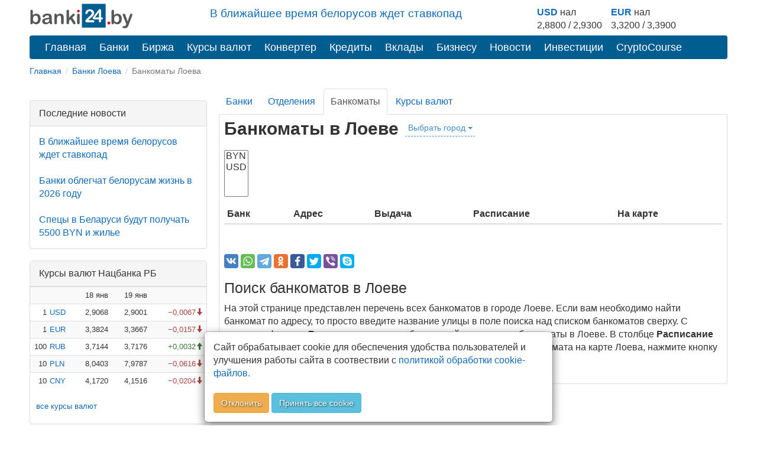

--- FILE ---
content_type: text/html; charset=utf-8
request_url: https://banki24.by/loev/bankomaty
body_size: 7971
content:
<!DOCTYPE html>
<html lang="ru-BY">
<head>
	<meta charset="utf-8">
	<meta http-equiv="X-UA-Compatible" content="IE=edge">
	<meta name="viewport" content="width=device-width, initial-scale=1">
	<meta name="description" content="Список банкоматов в г. Лоеве. Все банкоматы на карте Лоева, валютные банкоматы в Лоеве">
	<meta name="keywords" content="Лоев банкоматы, банкоматы Лоева, валютные банкоматы в Лоеве, поиск банкомата в Лоеве по адресу, банкомат на карте Лоева">
	<meta name="author" content="">
	<meta name="robots" content="index, follow">
	<meta name="referrer" content="origin">
	<title>Все банкоматы Лоева | Адреса банкоматов в Лоеве, банкомат в Лоеве на карте | banki24.by</title>
	<meta property="relap:article" content="false"> 

	<link rel="canonical" href="https://banki24.by/loev/bankomaty"/>

        <link rel="icon" href="/favicon.svg" type="image/svg+xml">
<link type="text/css" href="/static/css/styles151225.css" rel="stylesheet" />
<link type="text/css" href="/static/css/jquery.datetimepicker.css" rel="stylesheet" />
<link type="text/css" href="/static/chosen/chosen.min.css" rel="stylesheet" />    
    <link type="text/css" href="/static/css/jquery.datatablesf.css" rel="stylesheet" />
<link type="text/css" href="/static/chosen/chosen.min.css" rel="stylesheet" />
    
        <script src="/static/js/jquery.min.js"></script>
<script src="/static/js/bootstrap.min.js"></script>    
    <script type="text/javascript" src="//api-maps.yandex.ru/2.1/?load=package.standard&lang=ru-RU"></script></head>
<body>
<div class="container">	
	<div class="adfox-100x200-birja ">
	</div>
	<div class="container pull-right  visible-md visible-lg">
    <div class="row">
        <div class="col-md-5 col-md-offset-3 pt-10px">
        <p class="lead mb-10px font-size-1-2">
                        <a href="/news/8067-v-blizhayshee-vremya-belorusov">В ближайшее время белорусов ждет ставкопад</a>                   
        </p>
        </div>
        
        <div class="col-md-4 pull-right">
            <div class="courses-widget" style="padding-top: 10px;">
<!--<div class="panel-body">-->
<table class="table-sm" style="margin: auto;"> 
<tr>
    <td><b><a href="/loev/kurs/usd?utm_source=banki24&amp;utm_medium=banner&amp;utm_campaign=logo-courses">USD</a></b> нал</td>
    <td> </td>
    <td><b><a href="/loev/kurs/eur?utm_source=banki24&amp;utm_medium=banner&amp;utm_campaign=logo-courses">EUR</a></b> нал</td>
    <!--<td align="center">USD НБРБ</td>
    <td align="center">EUR НБРБ</td>-->
</tr>
<tr>
     
        <!--<td align="right" style="padding-right: 0px; padding-left: 0px;">1</td>
        <td><a href="/loev/kurs/usd">USD</a></td>-->
        <td align="center">2,8800 / 2,9300</td>
        <td  style="padding-right: 15px;"> </td>
    
        <!--<td align="right" style="padding-right: 0px; padding-left: 0px;">1</td>
        <td><a href="/loev/kurs/eur">EUR</a></td>-->
        <td align="center">3,3200 / 3,3900</td>
        <td  style="padding-right: 15px;"> </td>

</tr>
</table>
</div><!--</div>-->

        </div>
    </div>
</div>

    <a id="logo-block" href="/"><img id="logo" src="/static/images/banki24_logo.svg" width="175" height="45" alt="banki24.by" class="logo-b24" /></a>
    <nav class="navbar navbar-default navbar-b24" role="navigation">
        <div class="container-fluid">

            <div class="navbar-header">
                
                <button type="button" class="navbar-toggle collapsed" data-toggle="collapse" data-target="#menu" aria-expanded="false">
					<span class="sr-only">Toggle navigation</span>
					<span class="icon-bar"></span>
					<span class="icon-bar"></span>
					<span class="icon-bar"></span>
				</button>
			</div>

			<ul class="nav navbar-nav navbar-collapse navbar-b24 collapse"  id="menu">
				<li><a href="/">Главная</a></li>
                				<li><a href="/banks">Банки</a></li>
                								<li><a href="/exchange">Биржа</a></li>
				                				<li><a href="/currencies">Курсы валют</a></li>
				<li><a href="/converter">Конвертер</a></li>
                                				<li><a href="/kredity/potrebitelskie">Кредиты</a></li>
                                <li><a href="/vklady">Вклады</a></li>
                <li class="has-submenu">
                    <a href="#">Бизнесу</a>
                    <ul class="dropdown-menu">
                        <li><a class="submenu-main" href="/rko">Расчётно-кассовое обслуживание</a></li>
                        <li><a href="/rko/tarify">Тарифы на РКО</a></li>
                        <li><a href="/rko/dlya-ip">РКО для ИП</a></li>
                        <li><a class="submenu-main pt-10px" href="https://abfin.by/referal/?partner=banki24" target="_blank">Кредиты для юрлиц</a></li>
                        <li><a class="submenu-main pt-10px" href="/kurs/dlya-yurlic">Курсы валют для юрлиц и ИП</a></li>
                    </ul>
                </li>
                				<li><a href="/news">Новости</a></li>
                                <li class="has-submenu">
                    <a href="#">Инвестиции</a>
                    <ul class="dropdown-menu">
                        <li><a class="submenu-main pt-10px" href="/investicii/tokens/fainex">Токены</a></li>
                        <li><a class="submenu-main pt-10px" href="/investicii/tokens/emitenty">Эмитентам</a></li>
                    </ul>
                </li>
                <li><a href="/kurs/cryptocourse">CryptoCourse</a></li>
                <li></li>
			</ul>
		</div>
	</nav>
		
	<ol class="breadcrumb-sm" itemscope itemtype="https://schema.org/BreadcrumbList">
							<li itemprop="itemListElement" itemscope itemtype="https://schema.org/ListItem">
									<a href="/" itemprop="item"><span itemprop="name">Главная</span></a>					<meta itemprop="position" content="1">
							</li>
					<li itemprop="itemListElement" itemscope itemtype="https://schema.org/ListItem">
									<a href="/loev/banks" itemprop="item"><span itemprop="name">Банки Лоева</span></a>					<meta itemprop="position" content="2">
							</li>
					<li class="active">
									Банкоматы Лоева							</li>
			</ol>	

		<div class="after-bread mb-20px ">
	<div id="adfxhead" align="center" class="d-block mx-auto">
<div id="adfox_153483838593123020"></div></div></div>	<div class="row">
		<div class="banner300">
	<div class="adfox-240h400-left-top ">
	<div align="center" class="d-block mx-auto"><div id="adfox_152032889825566261" class="mb-20px hidden-xs hidden-sm"></div>
<div id="adfox_152032895581021756" class="mb-20px"></div></div></div><div class="panel panel-default poslednie-novosti visible-md visible-lg">
	<div class="panel-heading">Последние новости</div>
	<div class="panel-body">
		 <a href="/news/8067-v-blizhayshee-vremya-belorusov">В ближайшее время белорусов ждет ставкопад</a><br /><br /> <a href="/news/8069-banki-oblegchat-belorusam-zhizn">Банки облегчат белорусам жизнь в 2026 году</a><br /><br /> <a href="/news/8068-specy-v-belarusi-budut">Спецы в Беларуси будут получать 5500 BYN и жилье</a>	</div>
</div><div class="AdFox-240h400-LEFT-Bottom visible-md visible-lg">
	<div id="adfox_152006435778491739" class="mx-auto mb-20px text-center lazy-block" data-type="adsbyadfox"></div></div><div class="panel panel-default courses-widget visible-md visible-lg">
	<div class="panel-heading">Курсы валют Нацбанка РБ</div>
	<div class="panel-body">
		
<table class="table table-condensed table-striped table-hover" width="100%">           
<tr><td></td><td></td><td align="right">18 янв</td><td align="right">19 янв</td><td></td></tr>
    <tr>
        <td align="right" class="pr-0 pl-0">1</td>
        <td class="pr-0"><a href="/currencies/nbrb/usd">USD</a></td>
        <td align="right">2,9068</td>
        <td align="right">2,9001</td>
        <td align="right">
                <span class="text-danger glyphicon glyphicon-arrow-down">&minus;0,0067</span>
                </td>
    </tr>
    <tr>
        <td align="right" class="pr-0 pl-0">1</td>
        <td class="pr-0"><a href="/currencies/nbrb/eur">EUR</a></td>
        <td align="right">3,3824</td>
        <td align="right">3,3667</td>
        <td align="right">
                <span class="text-danger glyphicon glyphicon-arrow-down">&minus;0,0157</span>
                </td>
    </tr>
    <tr>
        <td align="right" class="pr-0 pl-0">100</td>
        <td class="pr-0"><a href="/currencies/nbrb/rub">RUB</a></td>
        <td align="right">3,7144</td>
        <td align="right">3,7176</td>
        <td align="right">
                <span class="text-success glyphicon glyphicon-arrow-up">&plus;0,0032</span>
                </td>
    </tr>
    <tr>
        <td align="right" class="pr-0 pl-0">10</td>
        <td class="pr-0"><a href="/currencies/nbrb/pln">PLN</a></td>
        <td align="right">8,0403</td>
        <td align="right">7,9787</td>
        <td align="right">
                <span class="text-danger glyphicon glyphicon-arrow-down">&minus;0,0616</span>
                </td>
    </tr>
    <tr>
        <td align="right" class="pr-0 pl-0">10</td>
        <td class="pr-0"><a href="/currencies/nbrb/cny">CNY</a></td>
        <td align="right">4,1720</td>
        <td align="right">4,1516</td>
        <td align="right">
                <span class="text-danger glyphicon glyphicon-arrow-down">&minus;0,0204</span>
                </td>
    </tr>
</table>
<p class="ml-10px"><a href="/currencies">все курсы валют</a></p>	</div>
</div><div class="panel panel-default courses-widget visible-md visible-lg">
	<div class="panel-heading">Курсы валют ЦБ РФ</div>
	<div class="panel-body">
		
<table class="table table-condensed table-striped table-hover" width="100%">           
<tr><td></td><td align="right">18 янв</td><td align="right">19 янв</td><td></td></tr>
    <tr>
        <td class="pr-0"><a href="/currencies/cbrf/usd">USD</a></td>
        <td align="right">77,8332</td>
        <td align="right">77,8332</td>
        <td align="right">
                <span class="text-success glyphicon glyphicon-arrow-up">&plus;0,0000</span>
                </td>
    </tr>
    <tr>
        <td class="pr-0"><a href="/currencies/cbrf/eur">EUR</a></td>
        <td align="right">90,5366</td>
        <td align="right">90,5366</td>
        <td align="right">
                <span class="text-success glyphicon glyphicon-arrow-up">&plus;0,0000</span>
                </td>
    </tr>
    <tr>
        <td class="pr-0"><a href="/currencies/cbrf/byn">BYN</a></td>
        <td align="right">26,8381</td>
        <td align="right">26,8381</td>
        <td align="right">
                <span class="text-success glyphicon glyphicon-arrow-up">&plus;0,0000</span>
                </td>
    </tr>
    <tr>
        <td class="pr-0"><a href="/currencies/cbrf/pln">PLN</a></td>
        <td align="right">21,4145</td>
        <td align="right">21,4145</td>
        <td align="right">
                <span class="text-success glyphicon glyphicon-arrow-up">&plus;0,0000</span>
                </td>
    </tr>
    <tr>
        <td class="pr-0"><a href="/currencies/cbrf/cny">CNY</a></td>
        <td align="right">11,1510</td>
        <td align="right">11,1510</td>
        <td align="right">
                <span class="text-success glyphicon glyphicon-arrow-up">&plus;0,0000</span>
                </td>
    </tr>
</table>
<p class="ml-10px"><a href="/currencies">все курсы валют</a></p>	</div>
</div></div>
<div class="content_right">

	<ul class="nav nav-tabs" role="tablist">
		<li><a href="/loev/banks">Банки</a></li>
		<li><a href="/loev/otdeleniya-bankov">Отделения</a></li>
		<li class="active"><a href="/loev/bankomaty">Банкоматы</a></li>
					<li><a href="/loev/kurs">Курсы валют</a></li>
			</ul>

	<!-- Tab panes -->
	<div class="tab-content">
		<h1 class="pull-left">Банкоматы в Лоеве</h1>

		<a href="#" class="btn btn-link btn-map btn-xs pull-left cities-change" data-toggle="modal" data-target="#cities">Выбрать город <span class="caret"></span></a>
		<br clear="all"/>

		
		
		<select id="cashout" name="cashout" class="toolbar" multiple="multiple" data-placeholder="Выдача...">
<option value="BYN">BYN</option>
<option value="USD">USD</option>
</select>

		<table id="table-atms" class="dynamicTable display table table-condensed responsive" cellspacing="0" width="100%">
				<thead>
				<tr>
					<th>Банк</th>
					<th>Адрес</th>
										<th class="desktop">Выдача</th>
											<th class="desktop">Расписание</th>
										<th class="desktop">На карте</th>
				</tr>
				</thead>
		</table>

        <div class="knopka-podelitsya mb-20px mt-20px pt-20px ">
	<script> var load_share=1;</script>
<div class="ya-share2" data-services="vkontakte,whatsapp,telegram,odnoklassniki,facebook,twitter,viber,skype"></div></div><div class="mAFTER-Top ">
	</div>
        <h2>Поиск банкоматов в Лоеве</h2><p>На этой странице представлен перечень всех банкоматов в городе Лоеве. Если вам необходимо найти банкомат по адресу, то просто введите название улицы в поле поиска над списком банкоматов сверху. С помощью фильтра <strong>Выдача...</strong> вы сможете быстро найти валютные банкоматы в Лоеве. В столбце <strong>Расписание</strong> выводится режим работы банкомата. Чтобы увидеть расположение банкомата на карте Лоева, нажмите кнопку с маркером в столбце <strong>На карте.</strong></p>
        <div class="AFTER-Bottom ">
	<div id="adfox_152006463379091219" class="mx-auto text-center lazy-block" data-type="adsbyadfox"></div></div><div class="mAFTER-Bottom mb-20px ">
	<div id="adfox_152006526787438205" class="mx-auto text-center lazy-block" data-type="adsbyadfox"></div></div>
			<script type="text/javascript">

				$('body').tooltip({
					selector: '[data-toggle="tooltip"]'
				});

				var yandexMap;

				ymaps.ready(function(){
					yandexMap = new ymaps.Map ("yandex", {
						center: [0, 0],
						zoom: 16
					});

					yandexMap.controls.add('typeSelector');
					yandexMap.controls.add('zoomControl');
				});

				$(document).ready(function() {

					setFilterForm();

					var table = $('#table-atms').dataTable({
						"sDom": "<'row'<'col-lg-9 filters'><'col-lg-3'f>r><'row'<'col-lg-12'ip>>t<'row'<'col-lg-9'p><'col-lg-3'l>>",
						"processing": true,
						"serverSide": true,
						"bStateSave": true,
						"aoColumns": [{ "bSortable": true },{ "bSortable": true },{ "bSortable": false }, { "bSortable": true },{ "bSortable": false }],
						"ajax": {
							"url": "/loev/atms/all_list",
							"data": function ( data ) {
								var filters = getFilter();
								for(var n in filters)
								{
									data[n] = filters[n];
								}
							}
						},
						"sPaginationType": "bootstrap",
						"bJQueryUI": false,
						"bAutoWidth": false,
						"oLanguage": {
							"sSearch": "<span class='glyphicon glyphicon-lens'></span> _INPUT_",
							"sLengthMenu": "<span>_MENU_</span>"
						}
					});


					$('#cashin').change(function(){
						var codes = [];

						$(this).find(':selected').each(function(){
							codes.push($(this).val());
						});

						setFilter(['cashin', codes]);
						table.fnStandingRedraw({_iDisplayStart : 0});
					});

					$('#cashout').change(function(){
						var codes = [];

						$(this).find(':selected').each(function(){
							codes.push($(this).val());
						});

						setFilter(['cashout', codes]);
						table.fnStandingRedraw({_iDisplayStart : 0});
					});

					$('.toolbar').appendTo('.filters');

					new $.fn.dataTable.FixedHeader(table);


					$('.dataTables_paginate > ul').addClass('pagination');
					$('.dataTables_filter>label>input').addClass('form-control');

					$('select').chosen();

					$('#table-atms').delegate('a.btn-tomap', 'click', function(){
						setMap($(this).data('x'), $(this).data('y'), $(this).data('name'));
						return false;
					});
				});

				</script>


		<div class="modal cities" id="cities">
			<div class="modal-dialog">
				<div class="modal-content">
					<div class="modal-header">
						<button type="button" class="close" data-dismiss="modal"><span aria-hidden="true">&times;</span><span class="sr-only">Закрыть</span></button>
						<h4 class="modal-title">Выберите город</h4>
					</div>
					<div class="modal-body">

						<div class="top_list">
															<a href="/minsk/bankomaty">Минск</a>															<a href="/brest/bankomaty">Брест</a>															<a href="/vitebsk/bankomaty">Витебск</a>															<a href="/gomel/bankomaty">Гомель</a>															<a href="/grodno/bankomaty">Гродно</a>															<a href="/mogilev/bankomaty">Могилев</a>													</div>
                        						<div class="cities-columns">
							
															<big>Б</big>								<a href="/baranovichi/bankomaty">Барановичи</a>																							<a href="/bobrujsk/bankomaty">Бобруйск</a>																							<a href="/borisov/bankomaty">Борисов</a>																							<a href="/braslav/bankomaty">Браслав</a>																							<a href="/brest/bankomaty">Брест</a>																							<a href="/byhov/bankomaty">Быхов</a>															<big>В</big>								<a href="/vetka/bankomaty">Ветка</a>																							<a href="/vitebsk/bankomaty">Витебск</a>																							<a href="/volkovysk/bankomaty">Волковыск</a>																							<a href="/volozhin/bankomaty">Воложин</a>															<big>Г</big>								<a href="/glubokoe/bankomaty">Глубокое</a>																							<a href="/gomel/bankomaty">Гомель</a>																							<a href="/grodno/bankomaty">Гродно</a>															<big>Д</big>								<a href="/dzerzhinsk/bankomaty">Дзержинск</a>																							<a href="/drogichin/bankomaty">Дрогичин</a>															<big>Ж</big>								<a href="/zhabinka/bankomaty">Жабинка</a>																							<a href="/zhitkovichi/bankomaty">Житковичи</a>																							<a href="/zhlobin/bankomaty">Жлобин</a>																							<a href="/zhodino/bankomaty">Жодино</a>															<big>И</big>								<a href="/ivanovo/bankomaty">Иваново</a>															<big>К</big>								<a href="/kobrin/bankomaty">Кобрин</a>																							<a href="/kopyl/bankomaty">Копыль</a>																							<a href="/krichev/bankomaty">Кричев</a>															<big>Л</big>								<a href="/lida/bankomaty">Лида</a>															<big>М</big>								<a href="/minsk/bankomaty">Минск</a>																							<a href="/mogilev/bankomaty">Могилев</a>																							<a href="/mozyr/bankomaty">Мозырь</a>																							<a href="/molodechno/bankomaty">Молодечно</a>															<big>Н</big>								<a href="/novogrudok/bankomaty">Новогрудок</a>																							<a href="/novopolock/bankomaty">Новополоцк</a>															<big>О</big>								<a href="/orsha/bankomaty">Орша</a>															<big>П</big>								<a href="/pinsk/bankomaty">Пинск</a>																							<a href="/polock/bankomaty">Полоцк</a>															<big>Р</big>								<a href="/rechica/bankomaty">Речица</a>															<big>С</big>								<a href="/svetlogorsk/bankomaty">Светлогорск</a>																							<a href="/slonim/bankomaty">Слоним</a>																							<a href="/sluck/bankomaty">Слуцк</a>																							<a href="/soligorsk/bankomaty">Солигорск</a>																							<a href="/stolbcy/bankomaty">Столбцы</a>															<big>Т</big>								<a href="/tolochin/bankomaty">Толочин</a>															<big>Ш</big>								<a href="/shklov/bankomaty">Шклов</a>													</div>
                        					</div>
				</div><!-- /.modal-content -->
			</div><!-- /.modal-dialog -->
		</div>
	</div>
</div>

<div class="modal map" id="map" style="top: 7%;">
	<div class="modal-dialog modal-map">
		<div class="modal-content" style="height: 100%;">
			<div class="modal-header">
				<button type="button" class="close" data-dismiss="modal"><span aria-hidden="true">&times;</span><span class="sr-only">Закрыть</span></button>
				<h4 class="modal-title">На карте</h4>
			</div>
			<div class="modal-body" style="height: 100%;">

				<div id="yandex" style="width: 100%; height: 100%;"></div>

			</div>
		</div><!-- /.modal-content -->
	</div><!-- /.modal-dialog -->
</div><!-- /.modal -->
	</div>

    <nav class="navbar-default visible-xs-block" role="navigation">
        <div class="container-fluid">
            <ul class="nav navbar-nav">
                <li><a href="/">Главная</a></li>
                                    <li><a href="/banks">Банки</a></li>
                                                    <li><a href="/exchange">Биржа</a></li>
                                                    <li><a href="/currencies">Курсы валют</a></li>
                                                    <li><a href="/news">Новости</a></li>
                                                    <li><a href="/wiki">Wiki</a></li>
                            </ul>
        </div>
    </nav>
    <footer class="footer">
	<div class="Footer container ">
	<p class="text-muted pt-10px"><a href="/news/1637-contacts">Контакты</a>&emsp;&emsp;<a href="/news/2305-pravila-perepechatki">Правила перепечатки</a>&emsp;&emsp;<a href="/wiki/privacy">Политика конфиденциальности</a></br>
<small class="pull-right muted">УНП 192853731</small></p>
<p class="text-muted"><span class="label label-warning">18+</span> Информация на сайте не является офертой и носит справочно-информационный характер.</p></div><div class="AdFox-Fullscreen-mobile-FOOTER ">
	<div id="adfox_151393413075882937"></div></div>    </footer>

	<div class="cookies_consent mx-auto">
	    <div class="modal-content mx-auto">
	      <div class="modal-body">
	            Сайт обрабатывает cookie для обеспечения удобства пользователей и улучшения работы сайта в соотвествии с <a class="cookies_consent__read" href="/wiki/polozhenie-o-politike-obrabotki-kuki" target="_blank">политикой обработки cookie-файлов.</a><br><br><button class="cookies_consent__apply btn btn-warning text-shadow" type="button">Отклонить</button>
	             <button class="cookies_consent__apply btn btn-info text-shadow" type="button">Принять все cookie</button>
	      </div>
	    </div>
	</div>
</div>

<!--<div id='adfox_bottom_line'></div>
<div id='adfox_bottom_line_desk'></div>-->
<script>document.querySelector(".navbar-toggle").addEventListener('click', function() { document.querySelector('#menu').classList.toggle('collapse'); });
</script>
<!--<script async src="https://yandex.ru/ads/system/header-bidding.js"></script>
<script async src="/static/js/bidding20230808.js"></script>-->
<script>window.yaContextCb = window.yaContextCb || []</script>
<script src="https://yandex.ru/ads/system/context.js" async></script>
<script>
if (document.getElementById('yandex_rtb_C-A-1641831-22') !== null) {
window.yaContextCb.push(()=>{
  Ya.Context.AdvManager.renderWidget({
    renderTo: 'yandex_rtb_C-A-1641831-22',
    blockId: 'C-A-1641831-22'
  })
})
}</script>
<script async src="/static/js/ads260325.js"></script>
<script defer src="/static/js/defer100621.js"></script>
<script>
	if ( !document.cookie.split(";").some((item) => item.trim().startsWith("personal_data=")) ) {
		const container = document.querySelector('.cookies_consent');
		if (container) {	
			for (var request_buttons = container.querySelectorAll('.cookies_consent__apply'), i = 0; i < request_buttons.length; i++)
			request_buttons[i].addEventListener('click', () => {
				container.classList.remove('cookies_consent--active');
				document.cookie = 'personal_data=true; path=/;  max-age=4000000';
			});
			container.classList.add('cookies_consent--active');
		};	
	}
</script>
<script type="text/javascript" src="/static/js/jquery.datatables.min.js"></script>
<script type="text/javascript" src="/static/chosen/chosen.jquery.min.js"></script>
<script type="text/javascript" src="/static/js/filters.js"></script>
<script type="text/javascript" src="/static/js/main.js"></script><!--<div id="adfox_branding"></div>-->
<!-- Yandex.Metrika counter -->
<script type="text/javascript">
    (function (d, w, c) {
        (w[c] = w[c] || []).push(function() {
            try {
                w.yaCounter32169779 = new Ya.Metrika({
                    id:32169779,
                    clickmap:true,
                    trackLinks:true,
                    accurateTrackBounce:true,
                    webvisor:true,
                    trackHash:true,
                    ut:"noindex"
                });
            } catch(e) { }
        });

        var n = d.getElementsByTagName("script")[0],
            s = d.createElement("script"),
            f = function () { n.parentNode.insertBefore(s, n); };
        s.type = "text/javascript";
        s.async = true;
        s.src = "https://mc.yandex.ru/metrika/watch.js";

        if (w.opera == "[object Opera]") {
            d.addEventListener("DOMContentLoaded", f, false);
        } else { f(); }
    })(document, window, "yandex_metrika_callbacks");
</script>
<noscript><div><img src="https://mc.yandex.ru/watch/32169779?ut=noindex" style="position:absolute; left:-9999px;" alt="" /></div></noscript>
<!-- END.Yandex.Metrika counter -->

<!-- Google.Analytics -->
<script>
  (function(i,s,o,g,r,a,m){i['GoogleAnalyticsObject']=r;i[r]=i[r]||function(){
  (i[r].q=i[r].q||[]).push(arguments)},i[r].l=1*new Date();a=s.createElement(o),
  m=s.getElementsByTagName(o)[0];a.async=1;a.src=g;m.parentNode.insertBefore(a,m)
  })(window,document,'script','//www.google-analytics.com/analytics.js','ga');

  ga('create', 'UA-66830841-1', 'auto');
  ga('send', 'pageview');

</script>

<!-- Google tag (gtag.js) -->
<script async src="https://www.googletagmanager.com/gtag/js?id=G-T2M0W1L10W"></script>
<script>
  window.dataLayer = window.dataLayer || [];
  function gtag(){dataLayer.push(arguments);}
  gtag('js', new Date());
  gtag('config', 'G-T2M0W1L10W');
</script>
<!-- END.Google.Analytics -->

<!--LiveInternet counter--><script type="text/javascript"><!--
new Image().src = "//counter.yadro.ru/hit?r"+
escape(document.referrer)+((typeof(screen)=="undefined")?"":
";s"+screen.width+"*"+screen.height+"*"+(screen.colorDepth?
screen.colorDepth:screen.pixelDepth))+";u"+escape(document.URL)+
";h"+escape(document.title.substring(0,80))+
";"+Math.random();//--></script>
<!--/LiveInternet--></body>
</html>

--- FILE ---
content_type: application/javascript
request_url: https://banki24.by/static/js/filters.js
body_size: 673
content:
function setFilter(filter)
{
    var filters = getFilter();

    filters[filter[0]] = filter[1];

    var tmp = [];

    for(var n in filters)
    {
        if(filters[n] != null && filters[n].length)
        {
            if(filters[n])
            {
                if($.isArray(filters[n]))
                {
                    tmp.push(n + '|' + filters[n].join('.'));
                }
                else
                {
                    tmp.push(n + '|' + filters[n]);
                }
            }
        }
    }

    setFilterCrumb(filters);

    location.hash = tmp.join(',');
}

function getFilter()
{
    var tmp = location.hash.replace('#', '').split(',');
    var filters = {};

    if(location.hash.indexOf('#!') == -1)
    {
        if(tmp != '')
        {
            for(var n in tmp)
            {
                var filter = tmp[n].split('|');

                if(filter[1].length)
                {
                    if(filter[1].indexOf('.') != -1)
                    {
                        filters[filter[0]] = filter[1].split('.');
                    }
                    else
                    {
                        filters[filter[0]] = filter[1];
                    }
                }
            }
        }
    }

    return filters;
}

function setFilterForm()
{
    var filters = getFilter();

    for(var n in filters)
    {
        var filter = filters[n];

        if($.isArray(filter))
        {
            $("#" + n).val(filter).change().trigger("chosen:updated");
        }
        else
        {
            if($("#" + n).is('.btn-group'))
            {
                $("#" + n).find('.btn').removeClass('active');
                $("#" + n).find('#' + filter).addClass('active');
            }
            else
            {
                $("#" + n).val(filter).change().trigger("chosen:updated");
            }
        }
    }

    setFilterCrumb(filters);
}

function setFilterCrumb(filters)
{
    $('.filters-info').empty();

    for(var n in filters)
    {
        if (filters[n].length && $("#" + n).data('name'))
        {
            if($("#" + n).is('select'))
            {
                var parts = [];

                $("#" + n).find('option:selected').each(function () {
                    parts.push($(this).text());
                });

                var val = parts.join(', ');
            }
            else
            {
                var val = $("#" + n).val();
            }



            $('.filters-info').append('<span data-id="' + n + '">' + $("#" + n).data('name') + ': ' + val + ' <a class="glyphicon glyphicon-remove"></a></span> ');
        }
    }


    $('.filters-info span a').on('click', function(){
        var n = $(this).parent().data('id');

        if($("#" + n).is('.btn-group'))
        {
            $("#" + n).find('.btn').removeClass('active');
        }
        else
        {
            $("#" + n).val('').change().trigger("chosen:updated");
        }
    });
}



--- FILE ---
content_type: application/javascript
request_url: https://banki24.by/static/js/main.js
body_size: 459
content:
Date.isToday = function(date) {
    return new Date().setHours(0,0,0,0) === new Date(date).setHours(0,0,0,0);
};

var lastYandexPl;

function setMap(x, y, name)
{
    $('#map').modal('show');
    $('#map .modal-title').text(name);
    $('#map #yandex').height($('#map .modal-body').innerHeight() - $('#map .modal-header').outerHeight());

    if(lastYandexPl)
    {
        yandexMap.geoObjects.remove(lastYandexPl);
    }

    lastYandexPl = new ymaps.Placemark([x, y]);
    yandexMap.geoObjects.add(lastYandexPl);
    yandexMap.setCenter([x, y]);
    yandexMap.container.fitToViewport();
}